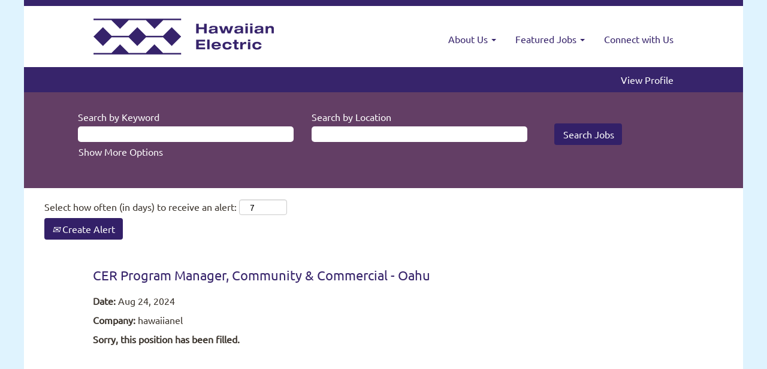

--- FILE ---
content_type: text/css
request_url: https://rmkcdn.successfactors.com/ea77f2b1/f51a3a99-d61e-4b92-bfd5-7.css
body_size: 6304
content:
/* Correlation Id: [e0520680-331f-4894-94c6-1f1c288743ba] */.pagination-well{float:right;}.job .job-location .jobmarkets{display:none;}#similar-jobs{display:none;}.job .job-location .jobsegments{display:none;}body.coreCSB .fontcolorb9a00efb6f5c6e8a56a91390486728b2,body.coreCSB .fontcolorb9a00efb6f5c6e8a56a91390486728b2 h1,body.coreCSB .fontcolorb9a00efb6f5c6e8a56a91390486728b2 h2,body.coreCSB .fontcolorb9a00efb6f5c6e8a56a91390486728b2 h3,body.coreCSB .fontcolorb9a00efb6f5c6e8a56a91390486728b2 h4,body.coreCSB .fontcolorb9a00efb6f5c6e8a56a91390486728b2 h5,body.coreCSB .fontcolorb9a00efb6f5c6e8a56a91390486728b2 h6,body.coreCSB .fontcolorb9a00efb6f5c6e8a56a91390486728b2 .force .the .color{color:rgb(34,51,68) !important;}body.coreCSB .backgroundcolorb9a00efb6f5c6e8a56a91390486728b2{background-color:rgba(34,51,68,1.0);}body.coreCSB .bordercolorb9a00efb6f5c6e8a56a91390486728b2{border-color:rgba(34,51,68,1.0);}body.coreCSB .linkcolorb9a00efb6f5c6e8a56a91390486728b2 a, html > body.coreCSB a.linkcolorb9a00efb6f5c6e8a56a91390486728b2{color:rgb(34,51,68) !important;}body.coreCSB .linkhovercolorb9a00efb6f5c6e8a56a91390486728b2 a:not(.btn):hover,body.coreCSB .linkhovercolorb9a00efb6f5c6e8a56a91390486728b2 a:not(.btn):focus,html > body.coreCSB a.linkhovercolorb9a00efb6f5c6e8a56a91390486728b2:not(.btn):hover,body.coreCSB#body a.linkhovercolorb9a00efb6f5c6e8a56a91390486728b2:not(.btn):focus{color:rgb(34,51,68) !important;}body.coreCSB .linkhovercolorb9a00efb6f5c6e8a56a91390486728b2 > span > a:hover,body.coreCSB .linkhovercolorb9a00efb6f5c6e8a56a91390486728b2 > span > a:focus{color:rgb(34,51,68) !important;}body.coreCSB .customheaderlinkhovercolorb9a00efb6f5c6e8a56a91390486728b2 a:not(.btn):focus{border:1px dashed rgba(34,51,68,1.0) !important; outline:none !important; box-shadow: none;}body.coreCSB .fontcolor1d2db517925e4e3f55f919a8953fea84,body.coreCSB .fontcolor1d2db517925e4e3f55f919a8953fea84 h1,body.coreCSB .fontcolor1d2db517925e4e3f55f919a8953fea84 h2,body.coreCSB .fontcolor1d2db517925e4e3f55f919a8953fea84 h3,body.coreCSB .fontcolor1d2db517925e4e3f55f919a8953fea84 h4,body.coreCSB .fontcolor1d2db517925e4e3f55f919a8953fea84 h5,body.coreCSB .fontcolor1d2db517925e4e3f55f919a8953fea84 h6,body.coreCSB .fontcolor1d2db517925e4e3f55f919a8953fea84 .force .the .color{color:rgb(223,243,254) !important;}body.coreCSB .backgroundcolor1d2db517925e4e3f55f919a8953fea84{background-color:rgba(223,243,254,1.0);}body.coreCSB .bordercolor1d2db517925e4e3f55f919a8953fea84{border-color:rgba(223,243,254,1.0);}body.coreCSB .linkcolor1d2db517925e4e3f55f919a8953fea84 a, html > body.coreCSB a.linkcolor1d2db517925e4e3f55f919a8953fea84{color:rgb(223,243,254) !important;}body.coreCSB .linkhovercolor1d2db517925e4e3f55f919a8953fea84 a:not(.btn):hover,body.coreCSB .linkhovercolor1d2db517925e4e3f55f919a8953fea84 a:not(.btn):focus,html > body.coreCSB a.linkhovercolor1d2db517925e4e3f55f919a8953fea84:not(.btn):hover,body.coreCSB#body a.linkhovercolor1d2db517925e4e3f55f919a8953fea84:not(.btn):focus{color:rgb(223,243,254) !important;}body.coreCSB .linkhovercolor1d2db517925e4e3f55f919a8953fea84 > span > a:hover,body.coreCSB .linkhovercolor1d2db517925e4e3f55f919a8953fea84 > span > a:focus{color:rgb(223,243,254) !important;}body.coreCSB .customheaderlinkhovercolor1d2db517925e4e3f55f919a8953fea84 a:not(.btn):focus{border:1px dashed rgba(223,243,254,1.0) !important; outline:none !important; box-shadow: none;}body.coreCSB .fontcolorc63bfd23,body.coreCSB .fontcolorc63bfd23 h1,body.coreCSB .fontcolorc63bfd23 h2,body.coreCSB .fontcolorc63bfd23 h3,body.coreCSB .fontcolorc63bfd23 h4,body.coreCSB .fontcolorc63bfd23 h5,body.coreCSB .fontcolorc63bfd23 h6,body.coreCSB .fontcolorc63bfd23 .force .the .color{color:rgb(91,148,255) !important;}body.coreCSB .backgroundcolorc63bfd23{background-color:rgba(91,148,255,1.0);}body.coreCSB .bordercolorc63bfd23{border-color:rgba(91,148,255,1.0);}body.coreCSB .linkcolorc63bfd23 a, html > body.coreCSB a.linkcolorc63bfd23{color:rgb(91,148,255) !important;}body.coreCSB .linkhovercolorc63bfd23 a:not(.btn):hover,body.coreCSB .linkhovercolorc63bfd23 a:not(.btn):focus,html > body.coreCSB a.linkhovercolorc63bfd23:not(.btn):hover,body.coreCSB#body a.linkhovercolorc63bfd23:not(.btn):focus{color:rgb(91,148,255) !important;}body.coreCSB .linkhovercolorc63bfd23 > span > a:hover,body.coreCSB .linkhovercolorc63bfd23 > span > a:focus{color:rgb(91,148,255) !important;}body.coreCSB .customheaderlinkhovercolorc63bfd23 a:not(.btn):focus{border:1px dashed rgba(91,148,255,1.0) !important; outline:none !important; box-shadow: none;}body.coreCSB .fontcolora880bb1b,body.coreCSB .fontcolora880bb1b h1,body.coreCSB .fontcolora880bb1b h2,body.coreCSB .fontcolora880bb1b h3,body.coreCSB .fontcolora880bb1b h4,body.coreCSB .fontcolora880bb1b h5,body.coreCSB .fontcolora880bb1b h6,body.coreCSB .fontcolora880bb1b .force .the .color{color:rgb(153,153,153) !important;}body.coreCSB .backgroundcolora880bb1b{background-color:rgba(153,153,153,1.0);}body.coreCSB .bordercolora880bb1b{border-color:rgba(153,153,153,1.0);}body.coreCSB .linkcolora880bb1b a, html > body.coreCSB a.linkcolora880bb1b{color:rgb(153,153,153) !important;}body.coreCSB .linkhovercolora880bb1b a:not(.btn):hover,body.coreCSB .linkhovercolora880bb1b a:not(.btn):focus,html > body.coreCSB a.linkhovercolora880bb1b:not(.btn):hover,body.coreCSB#body a.linkhovercolora880bb1b:not(.btn):focus{color:rgb(153,153,153) !important;}body.coreCSB .linkhovercolora880bb1b > span > a:hover,body.coreCSB .linkhovercolora880bb1b > span > a:focus{color:rgb(153,153,153) !important;}body.coreCSB .customheaderlinkhovercolora880bb1b a:not(.btn):focus{border:1px dashed rgba(153,153,153,1.0) !important; outline:none !important; box-shadow: none;}body.coreCSB .fontcolorb6a533a1,body.coreCSB .fontcolorb6a533a1 h1,body.coreCSB .fontcolorb6a533a1 h2,body.coreCSB .fontcolorb6a533a1 h3,body.coreCSB .fontcolorb6a533a1 h4,body.coreCSB .fontcolorb6a533a1 h5,body.coreCSB .fontcolorb6a533a1 h6,body.coreCSB .fontcolorb6a533a1 .force .the .color{color:rgb(0,0,0) !important;}body.coreCSB .backgroundcolorb6a533a1{background-color:rgba(0,0,0,1.0);}body.coreCSB .bordercolorb6a533a1{border-color:rgba(0,0,0,1.0);}body.coreCSB .linkcolorb6a533a1 a, html > body.coreCSB a.linkcolorb6a533a1{color:rgb(0,0,0) !important;}body.coreCSB .linkhovercolorb6a533a1 a:not(.btn):hover,body.coreCSB .linkhovercolorb6a533a1 a:not(.btn):focus,html > body.coreCSB a.linkhovercolorb6a533a1:not(.btn):hover,body.coreCSB#body a.linkhovercolorb6a533a1:not(.btn):focus{color:rgb(0,0,0) !important;}body.coreCSB .linkhovercolorb6a533a1 > span > a:hover,body.coreCSB .linkhovercolorb6a533a1 > span > a:focus{color:rgb(0,0,0) !important;}body.coreCSB .customheaderlinkhovercolorb6a533a1 a:not(.btn):focus{border:1px dashed rgba(0,0,0,1.0) !important; outline:none !important; box-shadow: none;}body.coreCSB .fontcolor76a1865d,body.coreCSB .fontcolor76a1865d h1,body.coreCSB .fontcolor76a1865d h2,body.coreCSB .fontcolor76a1865d h3,body.coreCSB .fontcolor76a1865d h4,body.coreCSB .fontcolor76a1865d h5,body.coreCSB .fontcolor76a1865d h6,body.coreCSB .fontcolor76a1865d .force .the .color{color:rgb(59,52,45) !important;}body.coreCSB .backgroundcolor76a1865d{background-color:rgba(59,52,45,1.0);}body.coreCSB .bordercolor76a1865d{border-color:rgba(59,52,45,1.0);}body.coreCSB .linkcolor76a1865d a, html > body.coreCSB a.linkcolor76a1865d{color:rgb(59,52,45) !important;}body.coreCSB .linkhovercolor76a1865d a:not(.btn):hover,body.coreCSB .linkhovercolor76a1865d a:not(.btn):focus,html > body.coreCSB a.linkhovercolor76a1865d:not(.btn):hover,body.coreCSB#body a.linkhovercolor76a1865d:not(.btn):focus{color:rgb(59,52,45) !important;}body.coreCSB .linkhovercolor76a1865d > span > a:hover,body.coreCSB .linkhovercolor76a1865d > span > a:focus{color:rgb(59,52,45) !important;}body.coreCSB .customheaderlinkhovercolor76a1865d a:not(.btn):focus{border:1px dashed rgba(59,52,45,1.0) !important; outline:none !important; box-shadow: none;}body.coreCSB .fontcolor8e41334cd75b87e5,body.coreCSB .fontcolor8e41334cd75b87e5 h1,body.coreCSB .fontcolor8e41334cd75b87e5 h2,body.coreCSB .fontcolor8e41334cd75b87e5 h3,body.coreCSB .fontcolor8e41334cd75b87e5 h4,body.coreCSB .fontcolor8e41334cd75b87e5 h5,body.coreCSB .fontcolor8e41334cd75b87e5 h6,body.coreCSB .fontcolor8e41334cd75b87e5 .force .the .color{color:rgb(255,255,255) !important;}body.coreCSB .backgroundcolor8e41334cd75b87e5{background-color:rgba(255,255,255,1.0);}body.coreCSB .bordercolor8e41334cd75b87e5{border-color:rgba(255,255,255,1.0);}body.coreCSB .linkcolor8e41334cd75b87e5 a, html > body.coreCSB a.linkcolor8e41334cd75b87e5{color:rgb(255,255,255) !important;}body.coreCSB .linkhovercolor8e41334cd75b87e5 a:not(.btn):hover,body.coreCSB .linkhovercolor8e41334cd75b87e5 a:not(.btn):focus,html > body.coreCSB a.linkhovercolor8e41334cd75b87e5:not(.btn):hover,body.coreCSB#body a.linkhovercolor8e41334cd75b87e5:not(.btn):focus{color:rgb(255,255,255) !important;}body.coreCSB .linkhovercolor8e41334cd75b87e5 > span > a:hover,body.coreCSB .linkhovercolor8e41334cd75b87e5 > span > a:focus{color:rgb(255,255,255) !important;}body.coreCSB .customheaderlinkhovercolor8e41334cd75b87e5 a:not(.btn):focus{border:1px dashed rgba(255,255,255,1.0) !important; outline:none !important; box-shadow: none;}body.coreCSB .fontcolorbb27634d85e4ec3e,body.coreCSB .fontcolorbb27634d85e4ec3e h1,body.coreCSB .fontcolorbb27634d85e4ec3e h2,body.coreCSB .fontcolorbb27634d85e4ec3e h3,body.coreCSB .fontcolorbb27634d85e4ec3e h4,body.coreCSB .fontcolorbb27634d85e4ec3e h5,body.coreCSB .fontcolorbb27634d85e4ec3e h6,body.coreCSB .fontcolorbb27634d85e4ec3e .force .the .color{color:rgb(55,36,107) !important;}body.coreCSB .backgroundcolorbb27634d85e4ec3e{background-color:rgba(55,36,107,1.0);}body.coreCSB .bordercolorbb27634d85e4ec3e{border-color:rgba(55,36,107,1.0);}body.coreCSB .linkcolorbb27634d85e4ec3e a, html > body.coreCSB a.linkcolorbb27634d85e4ec3e{color:rgb(55,36,107) !important;}body.coreCSB .linkhovercolorbb27634d85e4ec3e a:not(.btn):hover,body.coreCSB .linkhovercolorbb27634d85e4ec3e a:not(.btn):focus,html > body.coreCSB a.linkhovercolorbb27634d85e4ec3e:not(.btn):hover,body.coreCSB#body a.linkhovercolorbb27634d85e4ec3e:not(.btn):focus{color:rgb(55,36,107) !important;}body.coreCSB .linkhovercolorbb27634d85e4ec3e > span > a:hover,body.coreCSB .linkhovercolorbb27634d85e4ec3e > span > a:focus{color:rgb(55,36,107) !important;}body.coreCSB .customheaderlinkhovercolorbb27634d85e4ec3e a:not(.btn):focus{border:1px dashed rgba(55,36,107,1.0) !important; outline:none !important; box-shadow: none;}body.coreCSB .fontcolor33fb5d5daf771583,body.coreCSB .fontcolor33fb5d5daf771583 h1,body.coreCSB .fontcolor33fb5d5daf771583 h2,body.coreCSB .fontcolor33fb5d5daf771583 h3,body.coreCSB .fontcolor33fb5d5daf771583 h4,body.coreCSB .fontcolor33fb5d5daf771583 h5,body.coreCSB .fontcolor33fb5d5daf771583 h6,body.coreCSB .fontcolor33fb5d5daf771583 .force .the .color{color:rgb(55,36,255) !important;}body.coreCSB .backgroundcolor33fb5d5daf771583{background-color:rgba(55,36,255,1.0);}body.coreCSB .bordercolor33fb5d5daf771583{border-color:rgba(55,36,255,1.0);}body.coreCSB .linkcolor33fb5d5daf771583 a, html > body.coreCSB a.linkcolor33fb5d5daf771583{color:rgb(55,36,255) !important;}body.coreCSB .linkhovercolor33fb5d5daf771583 a:not(.btn):hover,body.coreCSB .linkhovercolor33fb5d5daf771583 a:not(.btn):focus,html > body.coreCSB a.linkhovercolor33fb5d5daf771583:not(.btn):hover,body.coreCSB#body a.linkhovercolor33fb5d5daf771583:not(.btn):focus{color:rgb(55,36,255) !important;}body.coreCSB .linkhovercolor33fb5d5daf771583 > span > a:hover,body.coreCSB .linkhovercolor33fb5d5daf771583 > span > a:focus{color:rgb(55,36,255) !important;}body.coreCSB .customheaderlinkhovercolor33fb5d5daf771583 a:not(.btn):focus{border:1px dashed rgba(55,36,255,1.0) !important; outline:none !important; box-shadow: none;}body.coreCSB .fontcolor93b3251d4dd523a4,body.coreCSB .fontcolor93b3251d4dd523a4 h1,body.coreCSB .fontcolor93b3251d4dd523a4 h2,body.coreCSB .fontcolor93b3251d4dd523a4 h3,body.coreCSB .fontcolor93b3251d4dd523a4 h4,body.coreCSB .fontcolor93b3251d4dd523a4 h5,body.coreCSB .fontcolor93b3251d4dd523a4 h6,body.coreCSB .fontcolor93b3251d4dd523a4 .force .the .color{color:rgb(99,62,101) !important;}body.coreCSB .backgroundcolor93b3251d4dd523a4{background-color:rgba(99,62,101,1.0);}body.coreCSB .bordercolor93b3251d4dd523a4{border-color:rgba(99,62,101,1.0);}body.coreCSB .linkcolor93b3251d4dd523a4 a, html > body.coreCSB a.linkcolor93b3251d4dd523a4{color:rgb(99,62,101) !important;}body.coreCSB .linkhovercolor93b3251d4dd523a4 a:not(.btn):hover,body.coreCSB .linkhovercolor93b3251d4dd523a4 a:not(.btn):focus,html > body.coreCSB a.linkhovercolor93b3251d4dd523a4:not(.btn):hover,body.coreCSB#body a.linkhovercolor93b3251d4dd523a4:not(.btn):focus{color:rgb(99,62,101) !important;}body.coreCSB .linkhovercolor93b3251d4dd523a4 > span > a:hover,body.coreCSB .linkhovercolor93b3251d4dd523a4 > span > a:focus{color:rgb(99,62,101) !important;}body.coreCSB .customheaderlinkhovercolor93b3251d4dd523a4 a:not(.btn):focus{border:1px dashed rgba(99,62,101,1.0) !important; outline:none !important; box-shadow: none;}body.coreCSB .fontcolor7d5b06ead5dd8f2d,body.coreCSB .fontcolor7d5b06ead5dd8f2d h1,body.coreCSB .fontcolor7d5b06ead5dd8f2d h2,body.coreCSB .fontcolor7d5b06ead5dd8f2d h3,body.coreCSB .fontcolor7d5b06ead5dd8f2d h4,body.coreCSB .fontcolor7d5b06ead5dd8f2d h5,body.coreCSB .fontcolor7d5b06ead5dd8f2d h6,body.coreCSB .fontcolor7d5b06ead5dd8f2d .force .the .color{color:rgb(55,255,255) !important;}body.coreCSB .backgroundcolor7d5b06ead5dd8f2d{background-color:rgba(55,255,255,1.0);}body.coreCSB .bordercolor7d5b06ead5dd8f2d{border-color:rgba(55,255,255,1.0);}body.coreCSB .linkcolor7d5b06ead5dd8f2d a, html > body.coreCSB a.linkcolor7d5b06ead5dd8f2d{color:rgb(55,255,255) !important;}body.coreCSB .linkhovercolor7d5b06ead5dd8f2d a:not(.btn):hover,body.coreCSB .linkhovercolor7d5b06ead5dd8f2d a:not(.btn):focus,html > body.coreCSB a.linkhovercolor7d5b06ead5dd8f2d:not(.btn):hover,body.coreCSB#body a.linkhovercolor7d5b06ead5dd8f2d:not(.btn):focus{color:rgb(55,255,255) !important;}body.coreCSB .linkhovercolor7d5b06ead5dd8f2d > span > a:hover,body.coreCSB .linkhovercolor7d5b06ead5dd8f2d > span > a:focus{color:rgb(55,255,255) !important;}body.coreCSB .customheaderlinkhovercolor7d5b06ead5dd8f2d a:not(.btn):focus{border:1px dashed rgba(55,255,255,1.0) !important; outline:none !important; box-shadow: none;}body.coreCSB .fontcolorf4f2302a655ac5dd,body.coreCSB .fontcolorf4f2302a655ac5dd h1,body.coreCSB .fontcolorf4f2302a655ac5dd h2,body.coreCSB .fontcolorf4f2302a655ac5dd h3,body.coreCSB .fontcolorf4f2302a655ac5dd h4,body.coreCSB .fontcolorf4f2302a655ac5dd h5,body.coreCSB .fontcolorf4f2302a655ac5dd h6,body.coreCSB .fontcolorf4f2302a655ac5dd .force .the .color{color:rgb(76,98,144) !important;}body.coreCSB .backgroundcolorf4f2302a655ac5dd{background-color:rgba(76,98,144,1.0);}body.coreCSB .bordercolorf4f2302a655ac5dd{border-color:rgba(76,98,144,1.0);}body.coreCSB .linkcolorf4f2302a655ac5dd a, html > body.coreCSB a.linkcolorf4f2302a655ac5dd{color:rgb(76,98,144) !important;}body.coreCSB .linkhovercolorf4f2302a655ac5dd a:not(.btn):hover,body.coreCSB .linkhovercolorf4f2302a655ac5dd a:not(.btn):focus,html > body.coreCSB a.linkhovercolorf4f2302a655ac5dd:not(.btn):hover,body.coreCSB#body a.linkhovercolorf4f2302a655ac5dd:not(.btn):focus{color:rgb(76,98,144) !important;}body.coreCSB .linkhovercolorf4f2302a655ac5dd > span > a:hover,body.coreCSB .linkhovercolorf4f2302a655ac5dd > span > a:focus{color:rgb(76,98,144) !important;}body.coreCSB .customheaderlinkhovercolorf4f2302a655ac5dd a:not(.btn):focus{border:1px dashed rgba(76,98,144,1.0) !important; outline:none !important; box-shadow: none;}body.coreCSB .fontcolor5cce805e7a10002f,body.coreCSB .fontcolor5cce805e7a10002f h1,body.coreCSB .fontcolor5cce805e7a10002f h2,body.coreCSB .fontcolor5cce805e7a10002f h3,body.coreCSB .fontcolor5cce805e7a10002f h4,body.coreCSB .fontcolor5cce805e7a10002f h5,body.coreCSB .fontcolor5cce805e7a10002f h6,body.coreCSB .fontcolor5cce805e7a10002f .force .the .color{color:rgb(94,83,73) !important;}body.coreCSB .backgroundcolor5cce805e7a10002f{background-color:rgba(94,83,73,1.0);}body.coreCSB .bordercolor5cce805e7a10002f{border-color:rgba(94,83,73,1.0);}body.coreCSB .linkcolor5cce805e7a10002f a, html > body.coreCSB a.linkcolor5cce805e7a10002f{color:rgb(94,83,73) !important;}body.coreCSB .linkhovercolor5cce805e7a10002f a:not(.btn):hover,body.coreCSB .linkhovercolor5cce805e7a10002f a:not(.btn):focus,html > body.coreCSB a.linkhovercolor5cce805e7a10002f:not(.btn):hover,body.coreCSB#body a.linkhovercolor5cce805e7a10002f:not(.btn):focus{color:rgb(94,83,73) !important;}body.coreCSB .linkhovercolor5cce805e7a10002f > span > a:hover,body.coreCSB .linkhovercolor5cce805e7a10002f > span > a:focus{color:rgb(94,83,73) !important;}body.coreCSB .customheaderlinkhovercolor5cce805e7a10002f a:not(.btn):focus{border:1px dashed rgba(94,83,73,1.0) !important; outline:none !important; box-shadow: none;}body.coreCSB .fontcolore9a6cea34c9b1213,body.coreCSB .fontcolore9a6cea34c9b1213 h1,body.coreCSB .fontcolore9a6cea34c9b1213 h2,body.coreCSB .fontcolore9a6cea34c9b1213 h3,body.coreCSB .fontcolore9a6cea34c9b1213 h4,body.coreCSB .fontcolore9a6cea34c9b1213 h5,body.coreCSB .fontcolore9a6cea34c9b1213 h6,body.coreCSB .fontcolore9a6cea34c9b1213 .force .the .color{color:rgb(255,255,255) !important;}body.coreCSB .backgroundcolore9a6cea34c9b1213{background-color:rgba(255,255,255,1.0);}body.coreCSB .bordercolore9a6cea34c9b1213{border-color:rgba(255,255,255,1.0);}body.coreCSB .linkcolore9a6cea34c9b1213 a, html > body.coreCSB a.linkcolore9a6cea34c9b1213{color:rgb(255,255,255) !important;}body.coreCSB .linkhovercolore9a6cea34c9b1213 a:not(.btn):hover,body.coreCSB .linkhovercolore9a6cea34c9b1213 a:not(.btn):focus,html > body.coreCSB a.linkhovercolore9a6cea34c9b1213:not(.btn):hover,body.coreCSB#body a.linkhovercolore9a6cea34c9b1213:not(.btn):focus{color:rgb(255,255,255) !important;}body.coreCSB .linkhovercolore9a6cea34c9b1213 > span > a:hover,body.coreCSB .linkhovercolore9a6cea34c9b1213 > span > a:focus{color:rgb(255,255,255) !important;}body.coreCSB .customheaderlinkhovercolore9a6cea34c9b1213 a:not(.btn):focus{border:1px dashed rgba(255,255,255,1.0) !important; outline:none !important; box-shadow: none;}body.coreCSB .fontcolor91e570eedf733a24,body.coreCSB .fontcolor91e570eedf733a24 h1,body.coreCSB .fontcolor91e570eedf733a24 h2,body.coreCSB .fontcolor91e570eedf733a24 h3,body.coreCSB .fontcolor91e570eedf733a24 h4,body.coreCSB .fontcolor91e570eedf733a24 h5,body.coreCSB .fontcolor91e570eedf733a24 h6,body.coreCSB .fontcolor91e570eedf733a24 .force .the .color{color:rgb(78,104,196) !important;}body.coreCSB .backgroundcolor91e570eedf733a24{background-color:rgba(78,104,196,0.17);}body.coreCSB .bordercolor91e570eedf733a24{border-color:rgba(78,104,196,0.17);}body.coreCSB .linkcolor91e570eedf733a24 a, html > body.coreCSB a.linkcolor91e570eedf733a24{color:rgb(78,104,196) !important;}body.coreCSB .linkhovercolor91e570eedf733a24 a:not(.btn):hover,body.coreCSB .linkhovercolor91e570eedf733a24 a:not(.btn):focus,html > body.coreCSB a.linkhovercolor91e570eedf733a24:not(.btn):hover,body.coreCSB#body a.linkhovercolor91e570eedf733a24:not(.btn):focus{color:rgb(78,104,196) !important;}body.coreCSB .linkhovercolor91e570eedf733a24 > span > a:hover,body.coreCSB .linkhovercolor91e570eedf733a24 > span > a:focus{color:rgb(78,104,196) !important;}body.coreCSB .customheaderlinkhovercolor91e570eedf733a24 a:not(.btn):focus{border:1px dashed rgba(78,104,196,0.17) !important; outline:none !important; box-shadow: none;}body.coreCSB .fontcoloracb5b300022c7e4b,body.coreCSB .fontcoloracb5b300022c7e4b h1,body.coreCSB .fontcoloracb5b300022c7e4b h2,body.coreCSB .fontcoloracb5b300022c7e4b h3,body.coreCSB .fontcoloracb5b300022c7e4b h4,body.coreCSB .fontcoloracb5b300022c7e4b h5,body.coreCSB .fontcoloracb5b300022c7e4b h6,body.coreCSB .fontcoloracb5b300022c7e4b .force .the .color{color:rgb(2,0,0) !important;}body.coreCSB .backgroundcoloracb5b300022c7e4b{background-color:rgba(2,0,0,0.8);}body.coreCSB .bordercoloracb5b300022c7e4b{border-color:rgba(2,0,0,0.8);}body.coreCSB .linkcoloracb5b300022c7e4b a, html > body.coreCSB a.linkcoloracb5b300022c7e4b{color:rgb(2,0,0) !important;}body.coreCSB .linkhovercoloracb5b300022c7e4b a:not(.btn):hover,body.coreCSB .linkhovercoloracb5b300022c7e4b a:not(.btn):focus,html > body.coreCSB a.linkhovercoloracb5b300022c7e4b:not(.btn):hover,body.coreCSB#body a.linkhovercoloracb5b300022c7e4b:not(.btn):focus{color:rgb(2,0,0) !important;}body.coreCSB .linkhovercoloracb5b300022c7e4b > span > a:hover,body.coreCSB .linkhovercoloracb5b300022c7e4b > span > a:focus{color:rgb(2,0,0) !important;}body.coreCSB .customheaderlinkhovercoloracb5b300022c7e4b a:not(.btn):focus{border:1px dashed rgba(2,0,0,0.8) !important; outline:none !important; box-shadow: none;}body.coreCSB .fontcolor23309d77188e655a,body.coreCSB .fontcolor23309d77188e655a h1,body.coreCSB .fontcolor23309d77188e655a h2,body.coreCSB .fontcolor23309d77188e655a h3,body.coreCSB .fontcolor23309d77188e655a h4,body.coreCSB .fontcolor23309d77188e655a h5,body.coreCSB .fontcolor23309d77188e655a h6,body.coreCSB .fontcolor23309d77188e655a .force .the .color{color:rgb(31,108,114) !important;}body.coreCSB .backgroundcolor23309d77188e655a{background-color:rgba(31,108,114,0.9);}body.coreCSB .bordercolor23309d77188e655a{border-color:rgba(31,108,114,0.9);}body.coreCSB .linkcolor23309d77188e655a a, html > body.coreCSB a.linkcolor23309d77188e655a{color:rgb(31,108,114) !important;}body.coreCSB .linkhovercolor23309d77188e655a a:not(.btn):hover,body.coreCSB .linkhovercolor23309d77188e655a a:not(.btn):focus,html > body.coreCSB a.linkhovercolor23309d77188e655a:not(.btn):hover,body.coreCSB#body a.linkhovercolor23309d77188e655a:not(.btn):focus{color:rgb(31,108,114) !important;}body.coreCSB .linkhovercolor23309d77188e655a > span > a:hover,body.coreCSB .linkhovercolor23309d77188e655a > span > a:focus{color:rgb(31,108,114) !important;}body.coreCSB .customheaderlinkhovercolor23309d77188e655a a:not(.btn):focus{border:1px dashed rgba(31,108,114,0.9) !important; outline:none !important; box-shadow: none;}body.coreCSB .fontcolor99f880b0541efe1a,body.coreCSB .fontcolor99f880b0541efe1a h1,body.coreCSB .fontcolor99f880b0541efe1a h2,body.coreCSB .fontcolor99f880b0541efe1a h3,body.coreCSB .fontcolor99f880b0541efe1a h4,body.coreCSB .fontcolor99f880b0541efe1a h5,body.coreCSB .fontcolor99f880b0541efe1a h6,body.coreCSB .fontcolor99f880b0541efe1a .force .the .color{color:rgb(245,245,245) !important;}body.coreCSB .backgroundcolor99f880b0541efe1a{background-color:rgba(245,245,245,1.0);}body.coreCSB .bordercolor99f880b0541efe1a{border-color:rgba(245,245,245,1.0);}body.coreCSB .linkcolor99f880b0541efe1a a, html > body.coreCSB a.linkcolor99f880b0541efe1a{color:rgb(245,245,245) !important;}body.coreCSB .linkhovercolor99f880b0541efe1a a:not(.btn):hover,body.coreCSB .linkhovercolor99f880b0541efe1a a:not(.btn):focus,html > body.coreCSB a.linkhovercolor99f880b0541efe1a:not(.btn):hover,body.coreCSB#body a.linkhovercolor99f880b0541efe1a:not(.btn):focus{color:rgb(245,245,245) !important;}body.coreCSB .linkhovercolor99f880b0541efe1a > span > a:hover,body.coreCSB .linkhovercolor99f880b0541efe1a > span > a:focus{color:rgb(245,245,245) !important;}body.coreCSB .customheaderlinkhovercolor99f880b0541efe1a a:not(.btn):focus{border:1px dashed rgba(245,245,245,1.0) !important; outline:none !important; box-shadow: none;}body.coreCSB .fontcolor94ff06d321e74327,body.coreCSB .fontcolor94ff06d321e74327 h1,body.coreCSB .fontcolor94ff06d321e74327 h2,body.coreCSB .fontcolor94ff06d321e74327 h3,body.coreCSB .fontcolor94ff06d321e74327 h4,body.coreCSB .fontcolor94ff06d321e74327 h5,body.coreCSB .fontcolor94ff06d321e74327 h6,body.coreCSB .fontcolor94ff06d321e74327 .force .the .color{color:rgb(92,33,194) !important;}body.coreCSB .backgroundcolor94ff06d321e74327{background-color:rgba(92,33,194,1.0);}body.coreCSB .bordercolor94ff06d321e74327{border-color:rgba(92,33,194,1.0);}body.coreCSB .linkcolor94ff06d321e74327 a, html > body.coreCSB a.linkcolor94ff06d321e74327{color:rgb(92,33,194) !important;}body.coreCSB .linkhovercolor94ff06d321e74327 a:not(.btn):hover,body.coreCSB .linkhovercolor94ff06d321e74327 a:not(.btn):focus,html > body.coreCSB a.linkhovercolor94ff06d321e74327:not(.btn):hover,body.coreCSB#body a.linkhovercolor94ff06d321e74327:not(.btn):focus{color:rgb(92,33,194) !important;}body.coreCSB .linkhovercolor94ff06d321e74327 > span > a:hover,body.coreCSB .linkhovercolor94ff06d321e74327 > span > a:focus{color:rgb(92,33,194) !important;}body.coreCSB .customheaderlinkhovercolor94ff06d321e74327 a:not(.btn):focus{border:1px dashed rgba(92,33,194,1.0) !important; outline:none !important; box-shadow: none;}body.coreCSB .fontcolor2b26af1e63bc041b,body.coreCSB .fontcolor2b26af1e63bc041b h1,body.coreCSB .fontcolor2b26af1e63bc041b h2,body.coreCSB .fontcolor2b26af1e63bc041b h3,body.coreCSB .fontcolor2b26af1e63bc041b h4,body.coreCSB .fontcolor2b26af1e63bc041b h5,body.coreCSB .fontcolor2b26af1e63bc041b h6,body.coreCSB .fontcolor2b26af1e63bc041b .force .the .color{color:rgb(51,32,104) !important;}body.coreCSB .backgroundcolor2b26af1e63bc041b{background-color:rgba(51,32,104,1.0);}body.coreCSB .bordercolor2b26af1e63bc041b{border-color:rgba(51,32,104,1.0);}body.coreCSB .linkcolor2b26af1e63bc041b a, html > body.coreCSB a.linkcolor2b26af1e63bc041b{color:rgb(51,32,104) !important;}body.coreCSB .linkhovercolor2b26af1e63bc041b a:not(.btn):hover,body.coreCSB .linkhovercolor2b26af1e63bc041b a:not(.btn):focus,html > body.coreCSB a.linkhovercolor2b26af1e63bc041b:not(.btn):hover,body.coreCSB#body a.linkhovercolor2b26af1e63bc041b:not(.btn):focus{color:rgb(51,32,104) !important;}body.coreCSB .linkhovercolor2b26af1e63bc041b > span > a:hover,body.coreCSB .linkhovercolor2b26af1e63bc041b > span > a:focus{color:rgb(51,32,104) !important;}body.coreCSB .customheaderlinkhovercolor2b26af1e63bc041b a:not(.btn):focus{border:1px dashed rgba(51,32,104,1.0) !important; outline:none !important; box-shadow: none;}body.coreCSB .fontcoloradcdbb054f717c21,body.coreCSB .fontcoloradcdbb054f717c21 h1,body.coreCSB .fontcoloradcdbb054f717c21 h2,body.coreCSB .fontcoloradcdbb054f717c21 h3,body.coreCSB .fontcoloradcdbb054f717c21 h4,body.coreCSB .fontcoloradcdbb054f717c21 h5,body.coreCSB .fontcoloradcdbb054f717c21 h6,body.coreCSB .fontcoloradcdbb054f717c21 .force .the .color{color:rgb(129,109,162) !important;}body.coreCSB .backgroundcoloradcdbb054f717c21{background-color:rgba(129,109,162,1.0);}body.coreCSB .bordercoloradcdbb054f717c21{border-color:rgba(129,109,162,1.0);}body.coreCSB .linkcoloradcdbb054f717c21 a, html > body.coreCSB a.linkcoloradcdbb054f717c21{color:rgb(129,109,162) !important;}body.coreCSB .linkhovercoloradcdbb054f717c21 a:not(.btn):hover,body.coreCSB .linkhovercoloradcdbb054f717c21 a:not(.btn):focus,html > body.coreCSB a.linkhovercoloradcdbb054f717c21:not(.btn):hover,body.coreCSB#body a.linkhovercoloradcdbb054f717c21:not(.btn):focus{color:rgb(129,109,162) !important;}body.coreCSB .linkhovercoloradcdbb054f717c21 > span > a:hover,body.coreCSB .linkhovercoloradcdbb054f717c21 > span > a:focus{color:rgb(129,109,162) !important;}body.coreCSB .customheaderlinkhovercoloradcdbb054f717c21 a:not(.btn):focus{border:1px dashed rgba(129,109,162,1.0) !important; outline:none !important; box-shadow: none;}body.coreCSB .fontcolor364e6952f94fbd92,body.coreCSB .fontcolor364e6952f94fbd92 h1,body.coreCSB .fontcolor364e6952f94fbd92 h2,body.coreCSB .fontcolor364e6952f94fbd92 h3,body.coreCSB .fontcolor364e6952f94fbd92 h4,body.coreCSB .fontcolor364e6952f94fbd92 h5,body.coreCSB .fontcolor364e6952f94fbd92 h6,body.coreCSB .fontcolor364e6952f94fbd92 .force .the .color{color:rgb(255,255,255) !important;}body.coreCSB .backgroundcolor364e6952f94fbd92{background-color:rgba(255,255,255,1.0);}body.coreCSB .bordercolor364e6952f94fbd92{border-color:rgba(255,255,255,1.0);}body.coreCSB .linkcolor364e6952f94fbd92 a, html > body.coreCSB a.linkcolor364e6952f94fbd92{color:rgb(255,255,255) !important;}body.coreCSB .linkhovercolor364e6952f94fbd92 a:not(.btn):hover,body.coreCSB .linkhovercolor364e6952f94fbd92 a:not(.btn):focus,html > body.coreCSB a.linkhovercolor364e6952f94fbd92:not(.btn):hover,body.coreCSB#body a.linkhovercolor364e6952f94fbd92:not(.btn):focus{color:rgb(255,255,255) !important;}body.coreCSB .linkhovercolor364e6952f94fbd92 > span > a:hover,body.coreCSB .linkhovercolor364e6952f94fbd92 > span > a:focus{color:rgb(255,255,255) !important;}body.coreCSB .customheaderlinkhovercolor364e6952f94fbd92 a:not(.btn):focus{border:1px dashed rgba(255,255,255,1.0) !important; outline:none !important; box-shadow: none;}body.coreCSB .fontcolorcfc24322e8cb4e33,body.coreCSB .fontcolorcfc24322e8cb4e33 h1,body.coreCSB .fontcolorcfc24322e8cb4e33 h2,body.coreCSB .fontcolorcfc24322e8cb4e33 h3,body.coreCSB .fontcolorcfc24322e8cb4e33 h4,body.coreCSB .fontcolorcfc24322e8cb4e33 h5,body.coreCSB .fontcolorcfc24322e8cb4e33 h6,body.coreCSB .fontcolorcfc24322e8cb4e33 .force .the .color{color:rgb(255,255,255) !important;}body.coreCSB .backgroundcolorcfc24322e8cb4e33{background-color:rgba(255,255,255,1.0);}body.coreCSB .bordercolorcfc24322e8cb4e33{border-color:rgba(255,255,255,1.0);}body.coreCSB .linkcolorcfc24322e8cb4e33 a, html > body.coreCSB a.linkcolorcfc24322e8cb4e33{color:rgb(255,255,255) !important;}body.coreCSB .linkhovercolorcfc24322e8cb4e33 a:not(.btn):hover,body.coreCSB .linkhovercolorcfc24322e8cb4e33 a:not(.btn):focus,html > body.coreCSB a.linkhovercolorcfc24322e8cb4e33:not(.btn):hover,body.coreCSB#body a.linkhovercolorcfc24322e8cb4e33:not(.btn):focus{color:rgb(255,255,255) !important;}body.coreCSB .linkhovercolorcfc24322e8cb4e33 > span > a:hover,body.coreCSB .linkhovercolorcfc24322e8cb4e33 > span > a:focus{color:rgb(255,255,255) !important;}body.coreCSB .customheaderlinkhovercolorcfc24322e8cb4e33 a:not(.btn):focus{border:1px dashed rgba(255,255,255,1.0) !important; outline:none !important; box-shadow: none;}
 @font-face {font-family: 'customea6756642e194f2b83715'; src: url('//rmkcdn.successfactors.com/ea77f2b1/ea675664-2e19-4f2b-8371-5.ttf') format('truetype'); font-style: normal; font-weight: 400;}
 @font-face {font-family: 'custom973270ddb3434a93bf507'; src: url('//rmkcdn.successfactors.com/ea77f2b1/973270dd-b343-4a93-bf50-7.ttf') format('truetype'); font-style: normal; font-weight: 400;}
 @font-face {font-family: 'custom9dc8cbc3366d4cc089622'; src: url('//rmkcdn.successfactors.com/ea77f2b1/9dc8cbc3-366d-4cc0-8962-2.ttf') format('truetype'); font-style: normal; font-weight: 400;}
 @font-face {font-family: 'custom44efd8dc873c476fa2453'; src: url('//rmkcdn.successfactors.com/ea77f2b1/44efd8dc-873c-476f-a245-3.ttf') format('truetype'); font-style: normal; font-weight: 400;}

.backgroundimagea83b9d11-8f3d-463f-9399-f{background-image:url(//rmkcdn.successfactors.com/ea77f2b1/a83b9d11-8f3d-463f-9399-f.png) !important;}.backgroundimage1c52c42f-8a05-4dc9-a8f3-c{background-image:url(//rmkcdn.successfactors.com/ea77f2b1/1c52c42f-8a05-4dc9-a8f3-c.png) !important;}.backgroundimage7028987a-10d5-436a-b9d7-4{background-image:url(//rmkcdn.successfactors.com/ea77f2b1/7028987a-10d5-436a-b9d7-4.jpg) !important;}.backgroundimagef6c40b91-fb64-44b8-b6d1-0{background-image:url(//rmkcdn.successfactors.com/ea77f2b1/f6c40b91-fb64-44b8-b6d1-0.png) !important;}.backgroundimage9b7fda77-19cd-418c-9b8d-0{background-image:url(//rmkcdn.successfactors.com/ea77f2b1/9b7fda77-19cd-418c-9b8d-0.jpg) !important;}.backgroundimage50ac5b65-16b4-4097-bbdd-a{background-image:url(//rmkcdn.successfactors.com/ea77f2b1/50ac5b65-16b4-4097-bbdd-a.jpg) !important;}.backgroundimage5594710c-0546-4dfa-80ba-9{background-image:url(//rmkcdn.successfactors.com/ea77f2b1/5594710c-0546-4dfa-80ba-9.jpg) !important;}.backgroundimage9551e12e-09c8-4ae6-83ff-6{background-image:url(//rmkcdn.successfactors.com/ea77f2b1/9551e12e-09c8-4ae6-83ff-6.jpg) !important;}.backgroundimagef10e3ecd-d9ac-432e-ad01-1{background-image:url(//rmkcdn.successfactors.com/ea77f2b1/f10e3ecd-d9ac-432e-ad01-1.jpg) !important;}.backgroundimage652ab15b-d12c-403e-9af6-1{background-image:url(//rmkcdn.successfactors.com/ea77f2b1/652ab15b-d12c-403e-9af6-1.jpg) !important;}.backgroundimage41f7e3f4-9a65-4c5b-ab35-d{background-image:url(//rmkcdn.successfactors.com/ea77f2b1/41f7e3f4-9a65-4c5b-ab35-d.jpg) !important;}.backgroundimage7be5d1f1-8bf7-4632-a6ed-5{background-image:url(//rmkcdn.successfactors.com/ea77f2b1/7be5d1f1-8bf7-4632-a6ed-5.jpg) !important;}.backgroundimage830ebf8a-da66-4b59-a65f-6{background-image:url(//rmkcdn.successfactors.com/ea77f2b1/830ebf8a-da66-4b59-a65f-6.jpg) !important;}.backgroundimage2d3980fd-ba89-461a-93e5-3{background-image:url(//rmkcdn.successfactors.com/ea77f2b1/2d3980fd-ba89-461a-93e5-3.jpg) !important;}.backgroundimage2f48767a-6c4a-48d7-9328-8{background-image:url(//rmkcdn.successfactors.com/ea77f2b1/2f48767a-6c4a-48d7-9328-8.jpg) !important;}.backgroundimage58b05986-bec0-44d6-8fe9-8{background-image:url(//rmkcdn.successfactors.com/ea77f2b1/58b05986-bec0-44d6-8fe9-8.jpg) !important;}.backgroundimage1eab3a90-4cdb-470d-a609-3{background-image:url(//rmkcdn.successfactors.com/ea77f2b1/1eab3a90-4cdb-470d-a609-3.jpg) !important;}.backgroundimage611af2fe-a56a-4462-aff3-5{background-image:url(//rmkcdn.successfactors.com/ea77f2b1/611af2fe-a56a-4462-aff3-5.jpg) !important;}
.contentnewRandomBrand > .inner > div, #content > #category-header > .inner > div,   .jobDisplay > .content > div, .jobDisplay > .content > .jobColumnOne > div, .jobDisplay > .content > .jobColumnTwo > div,  .landingPageDisplay > .content > .landingPage > .landingPageColumnOne > div, .landingPageDisplay > .content > .landingPage > .landingPageColumnTwo > div, .landingPageDisplay > .content > .landingPage > .landingPageSingleColumn > div{margin-bottom:0px;}@media (max-width: 1200px) {.innershellnewRandomBrand {padding-left:0px;padding-right:0px;}} .unify innershellnewRandomBrand {padding-left:0px;padding-right:0px;}body.coreCSB .outershellnewRandomBrand .btn, .outershellnewRandomBrand, .headernewRandomBrand, .footernewRandomBrand {font-family: custom44efd8dc873c476fa2453;font-size:16px;}body.coreCSB .outershellnewRandomBrand .btn,.outershellnewRandomBrand input[type="submit"],.outershellnewRandomBrand a.btn,.outershellnewRandomBrand a.btn:hover,.outershellnewRandomBrand a.btn:focus,.outershellnewRandomBrand .btn,.outershellnewRandomBrand .btn:hover,.outershellnewRandomBrand .btn:focus{color:rgb(0,0,0) !important;}.bodynewRandomBrand,bodynewRandomBrand .skipLink:focus span,.outershellnewRandomBrand div.styled .close,.bodynewRandomBrand .outershellnewRandomBrand .cookiePolicy,.bodynewRandomBrand .outershellnewRandomBrand #cookieManagerModal h2, .bodynewRandomBrand .outershellnewRandomBrand #cookieManagerModal h3{color:rgb(0,0,0) !important;}.outershellnewRandomBrand h1,.outershellnewRandomBrand h2:not(.customHeader),.outershellnewRandomBrand h3,.outershellnewRandomBrand h4,.outershellnewRandomBrand h5,.outershellnewRandomBrand h6{color:rgb(153,153,153);}.outershellnewRandomBrand a,.outershellnewRandomBrand .link, div.outershellnewRandomBrand div.cookiePolicy a{color:rgb(223,243,254) !important;}.outershellnewRandomBrand a:hover,.outershellnewRandomBrand a:focus,.outershellnewRandomBrand li.active a, div.outershellnewRandomBrand div.cookiePolicy a:hover, div.outershellnewRandomBrand div.cookiePolicy a:focus, div.outershellnewRandomBrand .cookiemanager .arrow-toggle:hover, div.outershellnewRandomBrand .cookiemanager .arrow-toggle:focus,body.coreCSB .linkhovercolor a:not(.btn):hover,body.coreCSB .linkhovercolor a:not(.btn):focus,html > body.coreCSB a.linkhovercolor:not(.btn):hover,body.coreCSB#body a.linkhovercolor:not(.btn):focus{color:rgb(91,148,255) !important;}.outershellnewRandomBrand div.searchwell a,.outershellnewRandomBrand div.search a{color:rgb(223,243,254) !important;}.outershellnewRandomBrand div.searchwell a:hover,.outershellnewRandomBrand div.searchwell a:focus,.outershellnewRandomBrand div.search a:hover,.outershellnewRandomBrand div.search a:focus{color:rgb(91,148,255) !important;}.outershellnewRandomBrand div.searchwell,.outershellnewRandomBrand div.search{color:rgb(0,0,0) !important;}.headermainnewRandomBrand a{color:rgb(91,148,255) !important;}.headermainnewRandomBrand a:hover,.headermainnewRandomBrand a:focus{color:rgb(34,51,68) !important;}.headersubmenunewRandomBrand,.headersubmenunewRandomBrand a{color:rgb(153,153,153) !important;}.headersubmenunewRandomBrand a:hover,.headersubmenunewRandomBrand a:focus{color:rgb(91,148,255) !important;}.headernewRandomBrand .dropdown-menu a{color:rgb(91,148,255) !important;}.headernewRandomBrand .dropdown-menu a:hover,.headernewRandomBrand .dropdown-menu a:focus{color:rgb(91,148,255) !important;}.headernewRandomBrand .mobilelink{color:rgb(223,243,254) !important;}div.footernewRandomBrand{color:rgb(91,148,255) !important;}.footernewRandomBrand a,.footernewRandomBrand{color:rgb(91,148,255) !important;}.footernewRandomBrand a:hover,.footernewRandomBrand a:focus{color:rgb(91,148,255) !important;}body.coreCSB .footernewRandomBrand .social-icon{color:rgb(223,243,254) !important;}#footerColumnsnewRandomBrand .footerMenuTitle {color:rgb(91,148,255) !important;}#footerColumnsnewRandomBrand a {color:rgb(91,148,255) !important;}#footerColumnsnewRandomBrand a:hover, #footerColumnsnewRandomBrand a:focus {color:rgb(91,148,255) !important;}div.outershellnewRandomBrand .cookiemanageracceptall,div.outershellnewRandomBrand .cookiemanagerrejectall,div.outershellnewRandomBrand .onoffswitch .onoffswitch-inner:before{color:rgb(59,52,45);}.outershellnewRandomBrand .pagination>li>a{border:1px solid rgb(153,153,153);}body.bodynewRandomBrand{background-color:rgba(153,153,153,1.0);}#body .outershellnewRandomBrand .btn,#body .outershellnewRandomBrand input[type="submit"]{background-color:rgba(153,153,153,1.0);}#body .outershellnewRandomBrand a.btn:hover,#body .outershellnewRandomBrand a.btn:focus,#body .outershellnewRandomBrand .btn:hover,#body .outershellnewRandomBrand .btn:focus,#body .outershellnewRandomBrand input[type="submit"]:hover,#body .outershellnewRandomBrand input[type="submit"]:focus{background-color:rgba(59,52,45,1.0);}div.innershellnewRandomBrand,div.outershellnewRandomBrand div.styled div.modal-content,div.outershellnewRandomBrand div.styled div.modal-footer,div.outershellnewRandomBrand div.cookiePolicy{background-color:rgba(59,52,45,1.0);}.outershellnewRandomBrand div.searchwell{background-color:rgba(59,52,45,1.0);}.outershellnewRandomBrand .table-striped > tbody > tr:nth-child(2n+1),.outershellnewRandomBrand .table-hover>tbody>tr:hover,.outershellnewRandomBrand .table-hover>tbody>tr:focus{background-color:rgba(153,153,153,1.0);}div.headerbordertopnewRandomBrand{background-color:rgba(34,51,68,1.0);}div.headermainnewRandomBrand{background-color:rgba(223,243,254,1.0);}div.headersubmenunewRandomBrand{background-color:rgba(223,243,254,1.0);}.headernewRandomBrand .dropdown-menu{background-color:rgba(223,243,254,1.0);}div.footernewRandomBrand{background-color:rgba(91,148,255,1.0);}#footerColumnsShellnewRandomBrand {background-color:rgba(91,148,255,1.0);}.outershellnewRandomBrand .cookiemanageracceptall,.outershellnewRandomBrand .cookiemanagerrejectall,body.bodynewRandomBrand div.outershellnewRandomBrand .onoffswitch .onoffswitch-inner:before{background-color:rgba(223,243,254,1.0);}body.bodynewRandomBrand div.outershellnewRandomBrand button.cookiemanageracceptall:hover,body.bodynewRandomBrand div.outershellnewRandomBrand button.cookiemanagerrejectall:hover,body.bodynewRandomBrand div.outershellnewRandomBrand button.cookiemanageracceptall:focus{background-color:rgba(91,148,255,1.0);}#body .outershellnewRandomBrand .btn{border-color:rgba(153,153,153,1.0);}#body .outershellnewRandomBrand a.btn:hover,#body .outershellnewRandomBrand a.btn:focus,#body .outershellnewRandomBrand .btn:hover,#body .outershellnewRandomBrand .btn:focus,#body .outershellnewRandomBrand input[type="submit"]:hover,#body .outershellnewRandomBrand input[type="submit"]:focus{border-color:rgba(59,52,45,1.0);}.outershellnewRandomBrand .toggle-group.cookietoggle input[type=checkbox] ~ .onoffswitch{border-color:rgba(0,0,0,1.0);}.outershellnewRandomBrand .toggle-group.cookietoggle input[type=checkbox]:focus ~ .onoffswitch,.outershellnewRandomBrand .toggle-group.cookietoggle input[type=checkbox]:hover ~ .onoffswitch,.outershellnewRandomBrand .cookiemanageracceptall:focus,.outershellnewRandomBrand .cookiemanagerrejectall:focus,.outershellnewRandomBrand .cookiemanageracceptall:hover{border-color:rgba(91,148,255,1.0);}body .outershellnewRandomBrand .cookiemanager .link{border-color:rgba(223,243,254,1.0);}body .outershellnewRandomBrand .cookiemanager button.shadowhover:hover,body .outershellnewRandomBrand .cookiemanager button.shadowhover:focus{border-color:rgba(0,0,0,1.0);}.outershellnewRandomBrand a:focus, a.skipLink:focus > span{border:1px dashed rgba(91,148,255,1.0) !important; outline:none !important; box-shadow: none;}#body .outershellnewRandomBrand .btn:focus, body.coreCSB div.ukCookiePolicy > div.container button.btn:focus{border:1px dashed rgba(91,148,255,1.0) !important; outline:none !important; box-shadow: none;}.headermainnewRandomBrand a:focus{border:1px dashed rgba(34,51,68,1.0) !important; outline:none !important; box-shadow: none;}.headermainnewRandomBrand .mobile-search button:focus{border:1px dashed rgba(34,51,68,1.0) !important; outline:none !important; box-shadow: none;}.headersubmenunewRandomBrand a:focus{border:1px dashed rgba(91,148,255,1.0) !important; outline:none !important; box-shadow: none;}.headernewRandomBrand .dropdown-menu a:focus{border:1px dashed rgba(91,148,255,1.0) !important; outline:none !important; box-shadow: none;}.footernewRandomBrand a:focus, .footernewRandomBrand a.social-icon:hover{border:1px dashed rgba(91,148,255,1.0) !important; outline:none !important; box-shadow: none;}#footerColumnsnewRandomBrand a:focus {border:1px dashed rgba(91,148,255,1.0) !important; outline:none !important; box-shadow: none;}.outershellnewRandomBrand div.searchwell a:focus,.outershellnewRandomBrand div.search a:focus, .outershellnewRandomBrand div.searchwell input:focus{border:1px dashed rgba(91,148,255,1.0) !important; outline:none !important; box-shadow: none;}.outershellnewRandomBrand div.searchwell select:focus,.outershellnewRandomBrand div.search select:focus{outline:1px dashed rgba(0,0,0,1.0) !important;}body .outershellnewRandomBrand .cookiemanager .shadowfocus:hover, body .outershellnewRandomBrand .cookiemanager .shadowfocus:focus{box-shadow: 0 0 0 2pt rgba(0,0,0,1.0);}.outershellnewRandomBrand .shadowcolorb6a533a1{box-shadow: 1px 1px 2px 1px rgba(0,0,0,1.0);}.outershellnewRandomBrand .focus .shadowhovercolorb6a533a1,.outershellnewRandomBrand .shadowhovercolorb6a533a1:hover {box-shadow: 4px 4px 2px 1px rgba(0,0,0,1.0);}
.contenthomepage > .inner > div, #content > #category-header > .inner > div,   .jobDisplay > .content > div, .jobDisplay > .content > .jobColumnOne > div, .jobDisplay > .content > .jobColumnTwo > div,  .landingPageDisplay > .content > .landingPage > .landingPageColumnOne > div, .landingPageDisplay > .content > .landingPage > .landingPageColumnTwo > div, .landingPageDisplay > .content > .landingPage > .landingPageSingleColumn > div{margin-bottom:0px;}@media (max-width: 1200px) {.innershellhomepage {padding-left:0px;padding-right:0px;}} .unify innershellhomepage {padding-left:0px;padding-right:0px;}body.coreCSB .outershellhomepage .btn, .outershellhomepage, .headerhomepage, .footerhomepage {font-family: custom44efd8dc873c476fa2453;font-size:16px;}body.coreCSB .outershellhomepage .btn,.outershellhomepage input[type="submit"],.outershellhomepage a.btn,.outershellhomepage a.btn:hover,.outershellhomepage a.btn:focus,.outershellhomepage .btn,.outershellhomepage .btn:hover,.outershellhomepage .btn:focus{color:rgb(0,0,0) !important;}.bodyhomepage,bodyhomepage .skipLink:focus span,.outershellhomepage div.styled .close,.bodyhomepage .outershellhomepage .cookiePolicy,.bodyhomepage .outershellhomepage #cookieManagerModal h2, .bodyhomepage .outershellhomepage #cookieManagerModal h3{color:rgb(0,0,0) !important;}.outershellhomepage h1,.outershellhomepage h2:not(.customHeader),.outershellhomepage h3,.outershellhomepage h4,.outershellhomepage h5,.outershellhomepage h6{color:rgb(153,153,153);}.outershellhomepage a,.outershellhomepage .link, div.outershellhomepage div.cookiePolicy a{color:rgb(223,243,254) !important;}.outershellhomepage a:hover,.outershellhomepage a:focus,.outershellhomepage li.active a, div.outershellhomepage div.cookiePolicy a:hover, div.outershellhomepage div.cookiePolicy a:focus, div.outershellhomepage .cookiemanager .arrow-toggle:hover, div.outershellhomepage .cookiemanager .arrow-toggle:focus,body.coreCSB .linkhovercolor a:not(.btn):hover,body.coreCSB .linkhovercolor a:not(.btn):focus,html > body.coreCSB a.linkhovercolor:not(.btn):hover,body.coreCSB#body a.linkhovercolor:not(.btn):focus{color:rgb(91,148,255) !important;}.outershellhomepage div.searchwell a,.outershellhomepage div.search a{color:rgb(223,243,254) !important;}.outershellhomepage div.searchwell a:hover,.outershellhomepage div.searchwell a:focus,.outershellhomepage div.search a:hover,.outershellhomepage div.search a:focus{color:rgb(91,148,255) !important;}.outershellhomepage div.searchwell,.outershellhomepage div.search{color:rgb(0,0,0) !important;}.headermainhomepage a{color:rgb(34,51,68) !important;}.headermainhomepage a:hover,.headermainhomepage a:focus{color:rgb(153,153,153) !important;}.headersubmenuhomepage,.headersubmenuhomepage a{color:rgb(34,51,68) !important;}.headersubmenuhomepage a:hover,.headersubmenuhomepage a:focus{color:rgb(153,153,153) !important;}.headerhomepage .dropdown-menu a{color:rgb(34,51,68) !important;}.headerhomepage .dropdown-menu a:hover,.headerhomepage .dropdown-menu a:focus{color:rgb(91,148,255) !important;}.headerhomepage .mobilelink{color:rgb(34,51,68) !important;}div.footerhomepage{color:rgb(91,148,255) !important;}.footerhomepage a,.footerhomepage{color:rgb(91,148,255) !important;}.footerhomepage a:hover,.footerhomepage a:focus{color:rgb(34,51,68) !important;}body.coreCSB .footerhomepage .social-icon{color:rgb(91,148,255) !important;}#footerColumnshomepage .footerMenuTitle {color:rgb(91,148,255) !important;}#footerColumnshomepage a {color:rgb(91,148,255) !important;}#footerColumnshomepage a:hover, #footerColumnshomepage a:focus {color:rgb(34,51,68) !important;}div.outershellhomepage .cookiemanageracceptall,div.outershellhomepage .cookiemanagerrejectall,div.outershellhomepage .onoffswitch .onoffswitch-inner:before{color:rgb(59,52,45);}.outershellhomepage .pagination>li>a{border:1px solid rgb(153,153,153);}body.bodyhomepage{background-color:rgba(153,153,153,1.0);}#body .outershellhomepage .btn,#body .outershellhomepage input[type="submit"]{background-color:rgba(153,153,153,1.0);}#body .outershellhomepage a.btn:hover,#body .outershellhomepage a.btn:focus,#body .outershellhomepage .btn:hover,#body .outershellhomepage .btn:focus,#body .outershellhomepage input[type="submit"]:hover,#body .outershellhomepage input[type="submit"]:focus{background-color:rgba(59,52,45,1.0);}div.innershellhomepage,div.outershellhomepage div.styled div.modal-content,div.outershellhomepage div.styled div.modal-footer,div.outershellhomepage div.cookiePolicy{background-color:rgba(59,52,45,1.0);}.outershellhomepage div.searchwell{background-color:rgba(59,52,45,1.0);}.outershellhomepage .table-striped > tbody > tr:nth-child(2n+1),.outershellhomepage .table-hover>tbody>tr:hover,.outershellhomepage .table-hover>tbody>tr:focus{background-color:rgba(153,153,153,1.0);}div.headerbordertophomepage{background-color:rgba(59,52,45,1.0);}div.headermainhomepage{background-color:rgba(59,52,45,1.0);}div.headersubmenuhomepage{background-color:rgba(59,52,45,1.0);}.headerhomepage .dropdown-menu{background-color:rgba(59,52,45,1.0);}div.footerhomepage{background-color:rgba(59,52,45,1.0);}#footerColumnsShellhomepage {background-color:rgba(59,52,45,1.0);}.outershellhomepage .cookiemanageracceptall,.outershellhomepage .cookiemanagerrejectall,body.bodyhomepage div.outershellhomepage .onoffswitch .onoffswitch-inner:before{background-color:rgba(223,243,254,1.0);}body.bodyhomepage div.outershellhomepage button.cookiemanageracceptall:hover,body.bodyhomepage div.outershellhomepage button.cookiemanagerrejectall:hover,body.bodyhomepage div.outershellhomepage button.cookiemanageracceptall:focus{background-color:rgba(91,148,255,1.0);}#body .outershellhomepage .btn{border-color:rgba(153,153,153,1.0);}#body .outershellhomepage a.btn:hover,#body .outershellhomepage a.btn:focus,#body .outershellhomepage .btn:hover,#body .outershellhomepage .btn:focus,#body .outershellhomepage input[type="submit"]:hover,#body .outershellhomepage input[type="submit"]:focus{border-color:rgba(59,52,45,1.0);}.outershellhomepage .toggle-group.cookietoggle input[type=checkbox] ~ .onoffswitch{border-color:rgba(0,0,0,1.0);}.outershellhomepage .toggle-group.cookietoggle input[type=checkbox]:focus ~ .onoffswitch,.outershellhomepage .toggle-group.cookietoggle input[type=checkbox]:hover ~ .onoffswitch,.outershellhomepage .cookiemanageracceptall:focus,.outershellhomepage .cookiemanagerrejectall:focus,.outershellhomepage .cookiemanageracceptall:hover{border-color:rgba(91,148,255,1.0);}body .outershellhomepage .cookiemanager .link{border-color:rgba(223,243,254,1.0);}body .outershellhomepage .cookiemanager button.shadowhover:hover,body .outershellhomepage .cookiemanager button.shadowhover:focus{border-color:rgba(0,0,0,1.0);}.outershellhomepage a:focus, a.skipLink:focus > span{border:1px dashed rgba(91,148,255,1.0) !important; outline:none !important; box-shadow: none;}#body .outershellhomepage .btn:focus, body.coreCSB div.ukCookiePolicy > div.container button.btn:focus{border:1px dashed rgba(91,148,255,1.0) !important; outline:none !important; box-shadow: none;}.headermainhomepage a:focus{border:1px dashed rgba(153,153,153,1.0) !important; outline:none !important; box-shadow: none;}.headermainhomepage .mobile-search button:focus{border:1px dashed rgba(153,153,153,1.0) !important; outline:none !important; box-shadow: none;}.headersubmenuhomepage a:focus{border:1px dashed rgba(153,153,153,1.0) !important; outline:none !important; box-shadow: none;}.headerhomepage .dropdown-menu a:focus{border:1px dashed rgba(91,148,255,1.0) !important; outline:none !important; box-shadow: none;}.footerhomepage a:focus, .footerhomepage a.social-icon:hover{border:1px dashed rgba(34,51,68,1.0) !important; outline:none !important; box-shadow: none;}#footerColumnshomepage a:focus {border:1px dashed rgba(34,51,68,1.0) !important; outline:none !important; box-shadow: none;}.outershellhomepage div.searchwell a:focus,.outershellhomepage div.search a:focus, .outershellhomepage div.searchwell input:focus{border:1px dashed rgba(91,148,255,1.0) !important; outline:none !important; box-shadow: none;}.outershellhomepage div.searchwell select:focus,.outershellhomepage div.search select:focus{outline:1px dashed rgba(0,0,0,1.0) !important;}body .outershellhomepage .cookiemanager .shadowfocus:hover, body .outershellhomepage .cookiemanager .shadowfocus:focus{box-shadow: 0 0 0 2pt rgba(0,0,0,1.0);}.outershellhomepage .shadowcolorb6a533a1{box-shadow: 1px 1px 2px 1px rgba(0,0,0,1.0);}.outershellhomepage .focus .shadowhovercolorb6a533a1,.outershellhomepage .shadowhovercolorb6a533a1:hover {box-shadow: 4px 4px 2px 1px rgba(0,0,0,1.0);}
.content > .inner > div, #content > #category-header > .inner > div,   .jobDisplay > .content > div, .jobDisplay > .content > .jobColumnOne > div, .jobDisplay > .content > .jobColumnTwo > div,  .landingPageDisplay > .content > .landingPage > .landingPageColumnOne > div, .landingPageDisplay > .content > .landingPage > .landingPageColumnTwo > div, .landingPageDisplay > .content > .landingPage > .landingPageSingleColumn > div{margin-bottom:0px;}@media (max-width: 1200px) {.innershell {padding-left:0px;padding-right:0px;}} .unify innershell {padding-left:0px;padding-right:0px;}body.coreCSB .outershell .btn, .outershell, .header, .footer {font-family: custom44efd8dc873c476fa2453;font-size:16px;}body.coreCSB .outershell .btn,.outershell input[type="submit"],.outershell a.btn,.outershell a.btn:hover,.outershell a.btn:focus,.outershell .btn,.outershell .btn:hover,.outershell .btn:focus{color:rgb(255,255,255) !important;}body.coreCSB .outershell input[type="submit"]:hover,body.coreCSB .outershell input[type="submit"]:focus,body.coreCSB .outershell a.btn:hover,body.coreCSB .outershell a.btn:focus,body.coreCSB .outershell .btn:hover,body.coreCSB .outershell .btn:focus{color:rgb(255,255,255) !important;}.body,body .skipLink:focus span,.outershell div.styled .close,.body .outershell .cookiePolicy,.body .outershell #cookieManagerModal h2, .body .outershell #cookieManagerModal h3{color:rgb(59,52,45) !important;}.outershell h1,.outershell h2:not(.customHeader),.outershell h3,.outershell h4,.outershell h5,.outershell h6{color:rgb(55,36,107);}.outershell a,.outershell .link, div.outershell div.cookiePolicy a{color:rgb(99,62,101) !important;}.outershell a:hover,.outershell a:focus,.outershell li.active a, div.outershell div.cookiePolicy a:hover, div.outershell div.cookiePolicy a:focus, div.outershell .cookiemanager .arrow-toggle:hover, div.outershell .cookiemanager .arrow-toggle:focus,body.coreCSB .linkhovercolor a:not(.btn):hover,body.coreCSB .linkhovercolor a:not(.btn):focus,html > body.coreCSB a.linkhovercolor:not(.btn):hover,body.coreCSB#body a.linkhovercolor:not(.btn):focus{color:rgb(55,36,107) !important;}.outershell div.searchwell a,.outershell div.search a{color:rgb(255,255,255) !important;}.outershell div.searchwell a:hover,.outershell div.searchwell a:focus,.outershell div.search a:hover,.outershell div.search a:focus{color:rgb(153,153,153) !important;}.outershell div.searchwell,.outershell div.search{color:rgb(255,255,255) !important;}.headermain a{color:rgb(55,36,107) !important;}.headermain a:hover,.headermain a:focus{color:rgb(99,62,101) !important;}.headersubmenu,.headersubmenu a{color:rgb(255,255,255) !important;}.headersubmenu a:hover,.headersubmenu a:focus{color:rgb(223,243,254) !important;}.header .dropdown-menu a{color:rgb(255,255,255) !important;}.header .dropdown-menu a:hover,.header .dropdown-menu a:focus{color:rgb(153,153,153) !important;}.header .mobilelink{color:rgb(55,36,107) !important;}div.footer{color:rgb(255,255,255) !important;}.footer a,.footer{color:rgb(255,255,255) !important;}.footer a:hover,.footer a:focus{color:rgb(255,255,255) !important;}body.coreCSB .footer .social-icon{color:rgb(255,255,255) !important;}#footerColumns .footerMenuTitle {color:rgb(255,255,255) !important;}#footerColumns a {color:rgb(255,255,255) !important;}#footerColumns a:hover, #footerColumns a:focus {color:rgb(153,153,153) !important;}div.outershell .cookiemanageracceptall,div.outershell .cookiemanagerrejectall,div.outershell .onoffswitch .onoffswitch-inner:before{color:rgb(255,255,255);}.outershell .pagination>li>a{border:1px solid rgb(99,62,101);}body.body{background-color:rgba(223,243,254,1.0);}#body .outershell .btn,#body .outershell input[type="submit"]{background-color:rgba(51,32,104,1.0);}#body .outershell a.btn:hover,#body .outershell a.btn:focus,#body .outershell .btn:hover,#body .outershell .btn:focus,#body .outershell input[type="submit"]:hover,#body .outershell input[type="submit"]:focus{background-color:rgba(129,109,162,1.0);}div.innershell,div.outershell div.styled div.modal-content,div.outershell div.styled div.modal-footer,div.outershell div.cookiePolicy{background-color:rgba(255,255,255,1.0);}.outershell div.searchwell{background-color:rgba(99,62,101,1.0);}.outershell .table-striped > tbody > tr:nth-child(2n+1),.outershell .table-hover>tbody>tr:hover,.outershell .table-hover>tbody>tr:focus{background-color:rgba(245,245,245,1.0);}div.headerbordertop{background-color:rgba(55,36,107,1.0);}div.headermain{background-color:rgba(255,255,255,1.0);}div.headersubmenu{background-color:rgba(55,36,107,1.0);}.header .dropdown-menu{background-color:rgba(94,83,73,1.0);}div.footer{background-color:rgba(94,83,73,1.0);}#footerColumnsShell {background-color:rgba(94,83,73,1.0);}.outershell .cookiemanageracceptall,.outershell .cookiemanagerrejectall,body.body div.outershell .onoffswitch .onoffswitch-inner:before{background-color:rgba(99,62,101,1.0);}body.body div.outershell button.cookiemanageracceptall:hover,body.body div.outershell button.cookiemanagerrejectall:hover,body.body div.outershell button.cookiemanageracceptall:focus{background-color:rgba(55,36,107,1.0);}#body .outershell .btn{border-color:rgba(51,32,104,1.0);}#body .outershell a.btn:hover,#body .outershell a.btn:focus,#body .outershell .btn:hover,#body .outershell .btn:focus,#body .outershell input[type="submit"]:hover,#body .outershell input[type="submit"]:focus{border-color:rgba(129,109,162,1.0);}.outershell .toggle-group.cookietoggle input[type=checkbox] ~ .onoffswitch{border-color:rgba(59,52,45,1.0);}.outershell .toggle-group.cookietoggle input[type=checkbox]:focus ~ .onoffswitch,.outershell .toggle-group.cookietoggle input[type=checkbox]:hover ~ .onoffswitch,.outershell .cookiemanageracceptall:focus,.outershell .cookiemanagerrejectall:focus,.outershell .cookiemanageracceptall:hover{border-color:rgba(55,36,107,1.0);}body .outershell .cookiemanager .link{border-color:rgba(99,62,101,1.0);}body .outershell .cookiemanager button.shadowhover:hover,body .outershell .cookiemanager button.shadowhover:focus{border-color:rgba(59,52,45,1.0);}.outershell a:focus, a.skipLink:focus > span{border:1px dashed rgba(55,36,107,1.0) !important; outline:none !important; box-shadow: none;}#body .outershell .btn:focus, body.coreCSB div.ukCookiePolicy > div.container button.btn:focus{border:1px dashed rgba(255,255,255,1.0) !important; outline:none !important; box-shadow: none;}.headermain a:focus{border:1px dashed rgba(99,62,101,1.0) !important; outline:none !important; box-shadow: none;}.headermain .mobile-search button:focus{border:1px dashed rgba(99,62,101,1.0) !important; outline:none !important; box-shadow: none;}.headersubmenu a:focus{border:1px dashed rgba(223,243,254,1.0) !important; outline:none !important; box-shadow: none;}.header .dropdown-menu a:focus{border:1px dashed rgba(153,153,153,1.0) !important; outline:none !important; box-shadow: none;}.footer a:focus, .footer a.social-icon:hover{border:1px dashed rgba(255,255,255,1.0) !important; outline:none !important; box-shadow: none;}#footerColumns a:focus {border:1px dashed rgba(153,153,153,1.0) !important; outline:none !important; box-shadow: none;}.outershell div.searchwell a:focus,.outershell div.search a:focus, .outershell div.searchwell input:focus{border:1px dashed rgba(153,153,153,1.0) !important; outline:none !important; box-shadow: none;}.outershell div.searchwell select:focus,.outershell div.search select:focus{outline:1px dashed rgba(255,255,255,1.0) !important;}body .outershell .cookiemanager .shadowfocus:hover, body .outershell .cookiemanager .shadowfocus:focus{box-shadow: 0 0 0 2pt rgba(59,52,45,1.0);}.outershell .shadowcolorf4f2302a655ac5dd{box-shadow: 1px 6px 2px 1px rgba(76,98,144,1.0);}.outershell .focus .shadowhovercolorf4f2302a655ac5dd,.outershell .shadowhovercolorf4f2302a655ac5dd:hover {box-shadow: 4px 9px 2px 1px rgba(76,98,144,1.0);}
